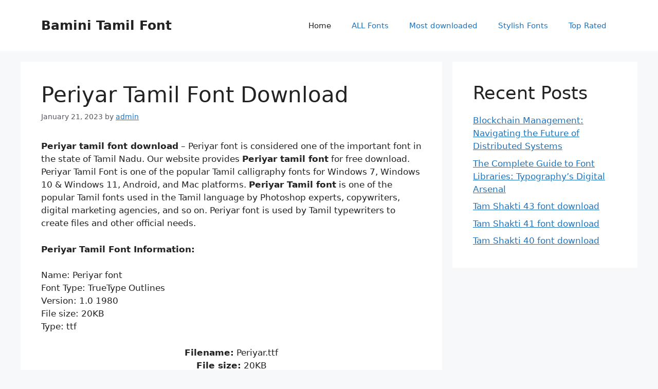

--- FILE ---
content_type: text/html; charset=utf-8
request_url: https://www.google.com/recaptcha/api2/aframe
body_size: 268
content:
<!DOCTYPE HTML><html><head><meta http-equiv="content-type" content="text/html; charset=UTF-8"></head><body><script nonce="8bxgH7vRkcOkbUvm6Rj2Ig">/** Anti-fraud and anti-abuse applications only. See google.com/recaptcha */ try{var clients={'sodar':'https://pagead2.googlesyndication.com/pagead/sodar?'};window.addEventListener("message",function(a){try{if(a.source===window.parent){var b=JSON.parse(a.data);var c=clients[b['id']];if(c){var d=document.createElement('img');d.src=c+b['params']+'&rc='+(localStorage.getItem("rc::a")?sessionStorage.getItem("rc::b"):"");window.document.body.appendChild(d);sessionStorage.setItem("rc::e",parseInt(sessionStorage.getItem("rc::e")||0)+1);localStorage.setItem("rc::h",'1767010906459');}}}catch(b){}});window.parent.postMessage("_grecaptcha_ready", "*");}catch(b){}</script></body></html>